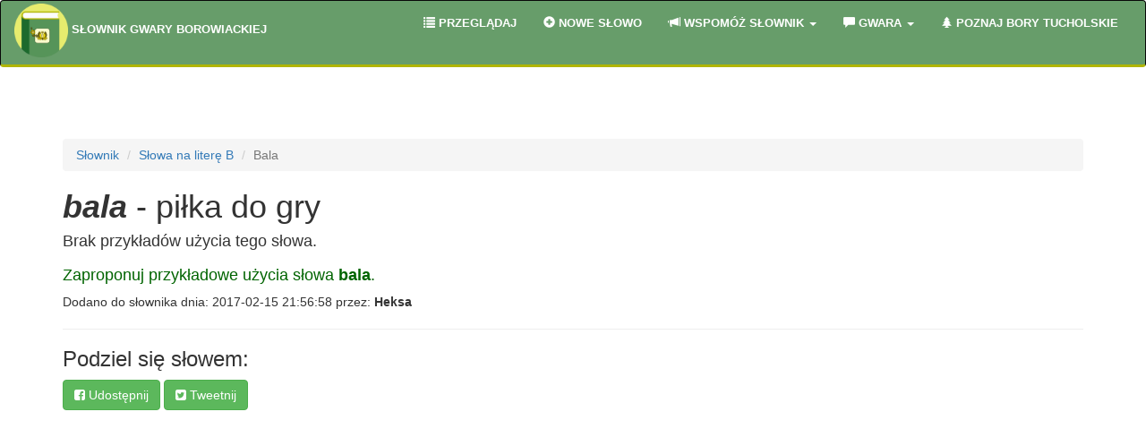

--- FILE ---
content_type: text/html; charset=UTF-8
request_url: https://borytucholskie.net/slownik/bala
body_size: 3552
content:
<!DOCTYPE html>
<html lang="pl">
<head>
    
    
<meta http-equiv="Content-Type" content="text/html; charset=UTF-8"/>
<title>Bala - Słownik gwary borowiackiej</title>
<link rel="icon" href="images/favicon.png">

<meta property="og:url" content="https://borytucholskie.net/slownik/bala"/>
<meta property="og:type" content="website"/>
<meta property="og:title" content="Bala - Słownik gwary borowiackiej"/>
<meta property="og:description" content="Co w gwarze borowiackiej oznacza słowo bala?"/>
<meta property="og:image" content="https://borytucholskie.net/slownik/images/slownik-social.png"/>
<meta name="description"
      content="Co w gwarze borowiackiej oznacza słowo bala? Poznaj mowę, którą szumią Bory Tucholskie."/>

<meta name="twitter:card" content="summary">
<meta name="twitter:site" content="@Bory_Tucholskie">
<meta name="twitter:title" content="Słownik gwary borowiackiej">
<meta name="twitter:description"
      content="Co w gwarze borowiackiej oznacza słowo bala? Poznaj mowę, którą szumią Bory Tucholskie">
<meta name="twitter:creator" content="@Bory_Tucholskie">
<meta name="twitter:image" content="https://borytucholskie.net/slownik/images/slownik-social.png">
    <meta charset="utf-8"/>
    <meta name="viewport" content="width=device-width, initial-scale=1, shrink-to-fit=no">
    <link rel="icon" href="images/favicon.png">
    <link rel="stylesheet" type="text/css" href="css/bootstrap.min.css"/>
    <link rel="stylesheet" type="text/css" href="css/font-awesome.css"/>
    <link rel="stylesheet" type="text/css" href="css/slownik.szablon.css"/>
    <link rel="stylesheet" type="text/css" href="css/slownik.detail.css"/>
    <script>
    (function(i,s,o,g,r,a,m){i['GoogleAnalyticsObject']=r;i[r]=i[r]||function(){
            (i[r].q=i[r].q||[]).push(arguments)},i[r].l=1*new Date();a=s.createElement(o),
        m=s.getElementsByTagName(o)[0];a.async=1;a.src=g;m.parentNode.insertBefore(a,m)
    })(window,document,'script','https://www.google-analytics.com/analytics.js','ga');

    ga('create', 'UA-68996281-1', 'auto');
    ga('send', 'pageview');

</script>
<script async src="//pagead2.googlesyndication.com/pagead/js/adsbygoogle.js"></script>
<script>
     (adsbygoogle = window.adsbygoogle || []).push({
          google_ad_client: "ca-pub-1279345987662739",
          enable_page_level_ads: true
     });
</script>

<script>
  (function (s, t, a, y, twenty, two) {
    s.Stay22 = s.Stay22 || {};
    s.Stay22.params = { lmaID: '685a91362fddbd3f87be9bc9' };
    twenty = t.createElement(a);
    two = t.getElementsByTagName(a)[0];
    twenty.async = 1;
    twenty.src = y;
    two.parentNode.insertBefore(twenty, two);
  })(window, document, 'script', 'https://scripts.stay22.com/letmeallez.js');
</script>
</head>
<body>
<nav class="navbar navbar-toggleable-md navbar-inverse fixed-top" id="naviSlownik">
    <div class="container-fluid">
        <div class="navbar-header">
            <button type="button" class="navbar-toggle collapsed" data-toggle="collapse" data-target="#navbar"
                    aria-expanded="false" aria-controls="navbar">
                <span class="sr-only">Kliknij, aby otworzyć menu</span>
                <span class="icon-bar"></span>
                <span class="icon-bar"></span>
                <span class="icon-bar"></span>
            </button>
            <div id="navbar-brand" id="navLinkDiv" title="Strona główna | BoryTucholskie.net">
                <a href="https://borytucholskie.net/slownik" id="navLink"><img
                        src="https://borytucholskie.net/slownik/images/slownik-logo.png" alt="BoryTucholskie.net"
                        id="navLinkImage" title="Słownik gwary borowiackiej | BoryTucholskie.net"> Słownik gwary
                    borowiackiej</a>
            </div>
        </div>
        <div id="navbar" class="navbar-collapse collapse">
            <ul class="nav navbar-nav navbar-right">
		<li><a href="https://borytucholskie.net/slownik/wszystkie"> <span
                            class="glyphicon glyphicon-list"></span> Przeglądaj</a></li>
                <li><a href="https://borytucholskie.net/slownik/dodajSlowo.php"> <span
                            class="glyphicon glyphicon-plus-sign"></span> Nowe słowo</a></li>
                <li><a  class="dropdown-toggle" data-toggle="dropdown" href="https://borytucholskie.net/slownik/wspomoz.php"> <span
                            class="glyphicon glyphicon-bullhorn"></span> Wspomóż słownik <span class="caret"></span></a></a>
		  <ul class="dropdown-menu" id="naviMenu">
                        <!--<li><a href="#">Informacje ogólne</a></li>-->
                        <li><a href="https://borytucholskie.net/slownik/banery.php">Zamieść baner</a></li>
                    </ul></li>
                <li class="dropdown">
                    <a class="dropdown-toggle" data-toggle="dropdown" href="#"> <span
                            class="glyphicon glyphicon-comment"></span> Gwara
                        <span class="caret"></span></a>
                    <ul class="dropdown-menu" id="naviMenu">
                        <!--<li><a href="#">Informacje ogólne</a></li>-->
                        <li><a href="https://borytucholskie.net/slownik/slowoDnia.php">Słowo dnia</a></li>
                        <li><a href="https://borytucholskie.net/slownik/literatura.php">Literatura</a></li>
                    </ul>
                </li>
                <li><a href="https://borytucholskie.net"> <span class="glyphicon glyphicon-tree-conifer"></span> Poznaj Bory
                        Tucholskie</a></li>
            </ul>
        </div>
    </div>
</nav>
<div class="container">
    <ol class="breadcrumb">
    <li class="breadcrumb-item"><a href="./wszystkie">Słownik</a></li>
    <li class="breadcrumb-item"><a href="od/b">Słowa na literę B</a></li>
    <li class="breadcrumb-item active">Bala</li>
</ol><div id="fb-root"></div>

<script>
    window.fbAsyncInit = function () {
        FB.init({
            appId: '264888510612828',
            xfbml: true,
            version: 'v2.8'
        });
        FB.AppEvents.logPageView();
    };
    (function (d, s, id) {
        var js, fjs = d.getElementsByTagName(s)[0];
        if (d.getElementById(id)) return;
        js = d.createElement(s);
        js.id = id;
        js.src = "//connect.facebook.net/pl_PL/sdk.js#xfbml=1&version=v2.8";
        fjs.parentNode.insertBefore(js, fjs);
    }(document, 'script', 'facebook-jssdk'));
    window.twttr = (function (d, s, id) {
        var js, fjs = d.getElementsByTagName(s)[0],
            t = window.twttr || {};
        if (d.getElementById(id)) return t;
        js = d.createElement(s);
        js.id = id;
        js.src = "https://platform.twitter.com/widgets.js";
        fjs.parentNode.insertBefore(js, fjs);

        t._e = [];
        t.ready = function (f) {
            t._e.push(f);
        };

        return t;
    }(document, "script", "twitter-wjs"));</script>
<h1><b><i>bala</i></b> - piłka do gry</h1><div id='przyklad'><h4>Brak przykładów użycia tego słowa.<br><a href='dodajPrzyklad.php?id=64'>
        <br/>
        Zaproponuj przykładowe użycia słowa <b>bala</b>.</a></h4></div>Dodano do słownika dnia: 2017-02-15 21:56:58 przez: <b>Heksa</b>    <hr/>
    <h3> Podziel się słowem: </h3>
    <p>
        <button type="button" class="btn btn-success" id="shareBtn" data-url="https://borytucholskie.net/slownik/bala">
            <span class="fa fa-facebook-square"></span> Udostępnij
        </button>
        <a role="button" class="btn btn-success"
           href="https://twitter.com/intent/tweet?text=Czy%20wiesz%20co%20oznacza%20słowo%20bala%20po%20borowiacku%3F%20Sprawdź%20w%20słowniku:&url=https://borytucholskie.net/slownik/bala&hashtags=borytucholskie%2Cborowiacy">
            <span class="fa fa-twitter-square"></span> Tweetnij
        </a>
    </p>
    <hr/>
    <div id='inneSlowa'><h3> Zobacz też:</h3><ul class='list-group'><li class='list-group-item'><b><a href='babusia'>babusia</a></b></li><li class='list-group-item'><b><a href='bacher'>bacher</a></b></li><li class='list-group-item'><b><a href='badejki'>badejki</a></b></li><li class='list-group-item'><b><a href='badziewie'>badziewie</a></b></li><li class='list-group-item'><b><a href='bajzel'>bajzel</a></b></li><li class='list-group-item'><b><a href='balija'>balija</a></b></li><li class='list-group-item'><b><a href='balwierz'>balwierz</a></b></li><li class='list-group-item'><b><a href='balabuny'>bałabuny</a></b></li><li class='list-group-item'><b><a href='balamut'>bałamut</a></b></li><li class='list-group-item'><b><a href='bambnij'>bambnij</a></b></li><li class='list-group-item'><b><a href='bana'>bana</a></b></li><li class='list-group-item'><b><a href='bandzioch'>bandzioch</a></b></li><li class='list-group-item'><b><a href='bania'>bania</a></b></li><li class='list-group-item'><b><a href='barchan'>barchan</a></b></li></ul></div><hr/>
<p></p>
<br/>
<script type="text/javascript">
    document.getElementById('shareBtn').onclick = function () {
        FB.ui({
            app_id: '264888510612828',
            method: 'share',
            display: 'popup',
            href: 'https://borytucholskie.net/slownik/bala',
            name: 'Słownik gwary borowiackiej - gwara Borów Tucholskich',
            picture: 'https://borytucholskie.net/slownik/images/slownik-social.png', // TODO: OBRAZEK JAK BĘDZIE!
            title: 'Słownik gwary borowiackiej - bala',
            caption: 'Słownik gwary borowiackiej - gwara Borów Tucholskich',
            description: 'Dowiedz się co oznacza słowo bala w gwarze borowiackiej. '
        }, function (response) {
        });
    }
</script>
</div>
<p></p>
<br/>
<footer class="footer">
    <div class="container" style="text-align:center">
        <br/>
        <span style="padding-top: 5px; padding-bottom: 5px;">Słownik gwary borowiackiej</span>
        <p></p></div>
    <div class="col-lg-12" style="text-align:center;text-decoration: none" id="footer2">
        <a href="https://borytucholskie.net/" title="Poznaj Bory Tucholskie">
            <span class="fa-stack fa-lg"><i class="fa fa-circle text-warning fa-stack-2x"></i><i
                    class="fa fa-tree fa-stack-1x fa-inverse"></i></span></a>
        <a href="https://borytucholskie.net/kontakt" title="Skontaktuj się z nami!">
        <span class="fa-stack fa-lg">
            <i class="fa fa-circle text-warning fa-stack-2x"></i>
            <i class="fa fa-envelope fa-stack-1x fa-inverse"></i>
        </span></a>
	<a href="https://borytucholskie.net/mapa" title="Interaktywna mapa Borów Tucholskich">
        <span class="fa-stack fa-lg">
            <i class="fa fa-circle text-warning fa-stack-2x"></i>
            <i class="fa fa-map fa-stack-1x fa-inverse"></i>
        </span></a>
        <a href="https://facebook.com/borytucholskienet/" title="Polub nas na Facebooku!"><span class="fa-stack fa-lg">
            <i class="fa fa-circle text-warning fa-stack-2x"></i><i class="fa fa-facebook fa-stack-1x fa-inverse"></i>
        </span></a><a href="https://twitter.com/Bory_Tucholskie/" title="Śledź nas na Twitterze!"><span
                class="fa-stack fa-lg">
            <i class="fa fa-circle text-warning fa-stack-2x"></i>
            <i class="fa fa-twitter fa-stack-1x fa-inverse"></i>
        </span></a>
    </div>
    </div>
</footer>
    <script type="text/javascript" src="js/jquery-2.2.4.min.js"></script>
    <script type="text/javascript" src="js/bootstrap.min.js"></script>
    <script type="text/javascript" src="js/pdfmake.min.js"></script>
    <script type="text/javascript" src="js/vfs_fonts.js"></script>
    <script type="text/javascript" src="js/jquery.dataTables.min.js"></script>
    <script type="text/javascript" src="js/dataTables.bootstrap.min.js"></script>
    <script type="text/javascript" src="js/dataTables.autoFill.min.js"></script>
    <script type="text/javascript" src="js/autoFill.bootstrap.min.js"></script>
    <script type="text/javascript" src="js/dataTables.buttons.min.js"></script>
    <script type="text/javascript" src="js/buttons.bootstrap.min.js"></script>
    <script type="text/javascript" src="js/buttons.colVis.min.js"></script>
    <script type="text/javascript" src="js/buttons.flash.min.js"></script>
    <script type="text/javascript" src="js/buttons.html5.min.js"></script>
    <script type="text/javascript" src="js/dataTables.fixedHeader.min.js"></script>
    <script type="text/javascript" src="js/dataTables.responsive.min.js"></script>
    <script type="text/javascript" src="js/responsive.bootstrap.min.js"></script>
    <script type="text/javascript" src="js/dataTables.scroller.min.js"></script>
    <script type="text/javascript" charset="utf-8" src="js/jquery.dataTables.listnav.2.js"></script>
<script defer src="https://static.cloudflareinsights.com/beacon.min.js/vcd15cbe7772f49c399c6a5babf22c1241717689176015" integrity="sha512-ZpsOmlRQV6y907TI0dKBHq9Md29nnaEIPlkf84rnaERnq6zvWvPUqr2ft8M1aS28oN72PdrCzSjY4U6VaAw1EQ==" data-cf-beacon='{"version":"2024.11.0","token":"c3e6ccd5c7de4209af1af6d1c98b595e","r":1,"server_timing":{"name":{"cfCacheStatus":true,"cfEdge":true,"cfExtPri":true,"cfL4":true,"cfOrigin":true,"cfSpeedBrain":true},"location_startswith":null}}' crossorigin="anonymous"></script>
</body>
</html>


--- FILE ---
content_type: text/html; charset=utf-8
request_url: https://www.google.com/recaptcha/api2/aframe
body_size: 269
content:
<!DOCTYPE HTML><html><head><meta http-equiv="content-type" content="text/html; charset=UTF-8"></head><body><script nonce="pO73zHqXZO2kDju3E09Dcw">/** Anti-fraud and anti-abuse applications only. See google.com/recaptcha */ try{var clients={'sodar':'https://pagead2.googlesyndication.com/pagead/sodar?'};window.addEventListener("message",function(a){try{if(a.source===window.parent){var b=JSON.parse(a.data);var c=clients[b['id']];if(c){var d=document.createElement('img');d.src=c+b['params']+'&rc='+(localStorage.getItem("rc::a")?sessionStorage.getItem("rc::b"):"");window.document.body.appendChild(d);sessionStorage.setItem("rc::e",parseInt(sessionStorage.getItem("rc::e")||0)+1);localStorage.setItem("rc::h",'1770047876625');}}}catch(b){}});window.parent.postMessage("_grecaptcha_ready", "*");}catch(b){}</script></body></html>

--- FILE ---
content_type: text/css
request_url: https://borytucholskie.net/slownik/css/slownik.szablon.css
body_size: 304
content:

html {
    position: relative;
    min-height: 100%;
}

body {
    margin-bottom: 60px;
}

.footer {
    border-top: 3px solid #B0B500 !important;
    position: absolute;
    bottom: 0;
    width: 100%;
    /*height: 120px;*/
    /*line-height: 60px; !* Vertically center the text there *!*/
    color: white!important;
    background-color: #57935a;
    font-family: 'Lato', sans-serif;
    text-transform: uppercase !important;
    font-weight: bold;
    font-size: 13px;

}

#footer2 {
    border-top:1px solid black;
    width: 100%;
    background-color: #216a30;
    border-bottom: 2px solid #B0B500;

}

body > .container {
    padding: 60px 15px 0;
}

.footer > .container {
    padding-right: 15px;
    padding-left: 15px;
}

code {
    font-size: 80%;
}

#naviSlownik {
    background-color: rgba(87, 147, 90, 0.9) !important;
    min-height: 75px !important;
    border-bottom: 3px solid #B0B500 !important;
    font-family: 'Lato', sans-serif;
    text-transform: uppercase !important;
    font-weight: bold;
    font-size: 13px;
}

#naviSlownik a:link {
    color: white;
}

#naviSlownik a:visited {
    color: white;
}

#naviSlownik a:hover {
    color: black;
    transition: 0.5s;
}

#naviSlownik a:active {
    color: white;
}

#naviMenu {
    background-color: rgba(87, 147, 90, 0.9);
}

.wymog {
    color: red;
}

.navbar-inverse .navbar-nav > .open > a, .navbar-inverse .navbar-nav > .open > a:focus, .navbar-inverse .navbar-nav > .open > a:hover {
    color: #fff !important;
}

#navLogo {
    max-height: 100%;
    max-width: 100%;
}

#navLink {
    white-space: nowrap;
    color: #FBFCCC;
    text-decoration: none;
}

#navLinkDiv {
    font-size: 10px;
    color: #FBFCCC;
}

#navLinkImage {
    margin-bottom: 3px;
    margin-top: 3px;
    max-width: 70px;
    max-height: 60px
}

#literatura li {
    margin-top: 15px;
}

.twitter-timeline {
	width: 400px!important;
	height: 350px!important;
}


--- FILE ---
content_type: text/css
request_url: https://borytucholskie.net/slownik/css/slownik.detail.css
body_size: -310
content:
#inneSlowa a:link {
    color: darkgreen!important;
}
#inneSlowa a:visited {
    color: darkolivegreen!important;
}
#inneSlowa a:hover {
    color: forestgreen!important;
}
#przyklad a:link {
    color: darkgreen!important;
}
#przyklad a:visited {
    color: darkolivegreen!important;
}
#przyklad a:hover {
    color: forestgreen!important;
}


--- FILE ---
content_type: application/javascript
request_url: https://borytucholskie.net/slownik/js/jquery.dataTables.listnav.2.js
body_size: 825
content:

(function($) {

	var dt_abcdaire = function ( oDTSettings)
	{
		var defaults = {
            iIndex: 1,
            sIdList: null,
            sWrapperClass : null,
            fRetreiveFirstLetters : null,
            sAllWord : 'All',
            sLetterClass : "btn abcdaire",
            sLetterDisabledClass : "btn abcdaire disabled"
        };

        $.extend(defaults,oDTSettings.oInit.oListNav);

		var me = this;
		var oDTTable = oDTSettings.oInstance;
		me.$container = $('<div class="btn-group"></div>');
        
        if(defaults.sIdList)
            me.$container.attr('id',defaults.sIdList);
        
        if(defaults.sWrapperClass)
            me.$container.addClass(defaults.sWrapperClass);

		var charCodeRange = {
			start: 65,
			end: 90
		};

		me.$container.append('<button data-letter="all" class="' + defaults.sLetterClass + '">'+ defaults.sAllWord +'</button>');
		me.$container.append('<button data-letter="_" class="' + defaults.sLetterDisabledClass + '">0-9</button>');

		for (var cc = charCodeRange.start; cc <= charCodeRange.end; cc++) {
			var letter=String.fromCharCode(cc);
			me.$container.append('<button data-letter='+letter+' class="' + defaults.sLetterDisabledClass + '">'+letter+'</button>');
		}

		oDTSettings.aoInitComplete.push( {
        
            "fn": function () {
                if(oDTSettings.oFeatures.bServerSide === false)
                {
                    var anNodes = oDTTable.oApi._fnGetTrNodes( oDTSettings );
                    $("td:nth-child("+(defaults.iIndex+1) + ")",anNodes).each(function(){
                        var l =$(this).text()[0].toUpperCase();
                        if(isNaN(l))
                            $('button[data-letter='+l+']',me.$container).removeClass('disabled');
                        else
                            $('button[data-letter="_"]',me.$container).removeClass('disabled');
                    });
                }
                else if(typeof defaults.fRetreiveFirstLetters == "function" )
                {
                    $.each(defaults.fRetreiveFirstLetters(oDTSettings),function(){
                        var l =this[0].toUpperCase();
                        if(isNaN(l))
                            $('button[data-letter="'+l+'"]',me.$container).removeClass('disabled');
                        else
                            $('button[data-letter="_"]',me.$container).removeClass('disabled');
                    });
                }
            },
            "sName": "ListNav"
        } );

        $('button',me.$container).bind('click.DT',function(e){
            var me = $(this);
			me.addClass("active").siblings().removeClass("active");
			var letter = $(this).data('letter');

			switch (letter)
            {
                case "all":
                    oDTTable.fnFilter("",defaults.iIndex,true,false); 
                    break;
                case "_":
                    oDTTable.fnFilter("^[0-9]",defaults.iIndex,true,false); 
                    break;
                default:
                    oDTTable.fnFilter("^"+letter,defaults.iIndex,true,false); 
            }
            return false;
        });

	};

	dt_abcdaire.prototype.getContainer = function() {
		return this.$container.get( 0 );
	};

	/*
	 * Register a new feature with DataTables
	 */
	if ( typeof $.fn.dataTable == "function" &&
        typeof $.fn.dataTableExt.fnVersionCheck == "function" &&
        $.fn.dataTableExt.fnVersionCheck('1.9.0') )
	{		
		$.fn.dataTableExt.aoFeatures.push( 
        {
            "fnInit": function( oDTSettings ) {
                var oWidgets = new dt_abcdaire( oDTSettings );
                return oWidgets.getContainer();
            },
			"cFeature": "Z",
            "sFeature": "dt_abcdaire"
		} );
	}
	else
	{
        alert( "Warning: Additionals Plugins requires DataTables 1.9.0 or greater - www.datatables.net/download");
	}

}(jQuery));


--- FILE ---
content_type: text/plain
request_url: https://www.google-analytics.com/j/collect?v=1&_v=j102&a=918813561&t=pageview&_s=1&dl=https%3A%2F%2Fborytucholskie.net%2Fslownik%2Fbala&ul=en-us%40posix&dt=Bala%20-%20S%C5%82ownik%20gwary%20borowiackiej&sr=1280x720&vp=1280x720&_u=IEBAAEABAAAAACAAI~&jid=1182122646&gjid=1454133836&cid=969945375.1770047875&tid=UA-68996281-1&_gid=865130444.1770047875&_r=1&_slc=1&z=1420936142
body_size: -451
content:
2,cG-VBDCYEQZNZ

--- FILE ---
content_type: application/javascript
request_url: https://borytucholskie.net/slownik/js/dataTables.autoFill.min.js
body_size: 3243
content:
/*!
 AutoFill 2.1.3
 ©2008-2016 SpryMedia Ltd - datatables.net/license
*/
(function(e){"function"===typeof define&&define.amd?define(["jquery","datatables.net"],function(l){return e(l,window,document)}):"object"===typeof exports?module.exports=function(l,i){l||(l=window);if(!i||!i.fn.dataTable)i=require("datatables.net")(l,i).$;return e(i,l,l.document)}:e(jQuery,window,document)})(function(e,l,i,q){var k=e.fn.dataTable,o=0,j=function(c,b){if(!k.versionCheck||!k.versionCheck("1.10.8"))throw"Warning: AutoFill requires DataTables 1.10.8 or greater";this.c=e.extend(!0,{},k.defaults.autoFill,
j.defaults,b);this.s={dt:new k.Api(c),namespace:".autoFill"+o++,scroll:{},scrollInterval:null,handle:{height:0,width:0}};this.dom={handle:e('<div class="dt-autofill-handle"/>'),select:{top:e('<div class="dt-autofill-select top"/>'),right:e('<div class="dt-autofill-select right"/>'),bottom:e('<div class="dt-autofill-select bottom"/>'),left:e('<div class="dt-autofill-select left"/>')},background:e('<div class="dt-autofill-background"/>'),list:e('<div class="dt-autofill-list">'+this.s.dt.i18n("autoFill.info",
"")+"<ul/></div>"),dtScroll:null,offsetParent:null};this._constructor()};e.extend(j.prototype,{_constructor:function(){var c=this,b=this.s.dt,a=e("div.dataTables_scrollBody",this.s.dt.table().container());a.length&&(this.dom.dtScroll=a,"static"===a.css("position")&&a.css("position","relative"));this._focusListener();this.dom.handle.on("mousedown",function(a){c._mousedown(a);return false});b.on("destroy.autoFill",function(){b.off(".autoFill");e(b.table().body()).off(c.s.namespace);e(i.body).off(c.s.namespace)})},
_attach:function(c){var b=this.s.dt,a=b.cell(c).index(),d=this.dom.handle,f=this.s.handle;if(!a||-1===b.columns(this.c.columns).indexes().indexOf(a.column))this._detach();else{this.dom.offsetParent||(this.dom.offsetParent=e(b.table().node()).offsetParent());if(!f.height||!f.width)d.appendTo("body"),f.height=d.outerHeight(),f.width=d.outerWidth();b=this._getPosition(c,this.dom.offsetParent);this.dom.attachedTo=c;d.css({top:b.top+c.offsetHeight-f.height,left:b.left+c.offsetWidth-f.width}).appendTo(this.dom.offsetParent)}},
_actionSelector:function(c){var b=this,a=this.s.dt,d=j.actions,f=[];e.each(d,function(b,d){d.available(a,c)&&f.push(b)});if(1===f.length&&!1===this.c.alwaysAsk){var h=d[f[0]].execute(a,c);this._update(h,c)}else{var g=this.dom.list.children("ul").empty();f.push("cancel");e.each(f,function(f,h){g.append(e("<li/>").append('<div class="dt-autofill-question">'+d[h].option(a,c)+"<div>").append(e('<div class="dt-autofill-button">').append(e('<button class="'+j.classes.btn+'">'+a.i18n("autoFill.button","&gt;")+
"</button>").on("click",function(){var f=d[h].execute(a,c,e(this).closest("li"));b._update(f,c);b.dom.background.remove();b.dom.list.remove()}))))});this.dom.background.appendTo("body");this.dom.list.appendTo("body");this.dom.list.css("margin-top",-1*(this.dom.list.outerHeight()/2))}},_detach:function(){this.dom.attachedTo=null;this.dom.handle.detach()},_drawSelection:function(c){var b=this.s.dt,a=this.s.start,d=e(this.dom.start),f=e(c),h={row:b.rows({page:"current"}).nodes().indexOf(f.parent()[0]),
column:f.index()},c=b.column.index("toData",h.column);if(b.cell(f).any()&&-1!==b.columns(this.c.columns).indexes().indexOf(c)){this.s.end=h;var g,b=a.row<h.row?d:f;g=a.row<h.row?f:d;c=a.column<h.column?d:f;d=a.column<h.column?f:d;b=this._getPosition(b).top;c=this._getPosition(c).left;a=this._getPosition(g).top+g.outerHeight()-b;d=this._getPosition(d).left+d.outerWidth()-c;f=this.dom.select;f.top.css({top:b,left:c,width:d});f.left.css({top:b,left:c,height:a});f.bottom.css({top:b+a,left:c,width:d});
f.right.css({top:b,left:c+d,height:a})}},_editor:function(c){var b=this.s.dt,a=this.c.editor;if(a){for(var d={},f=[],e=a.fields(),g=0,i=c.length;g<i;g++)for(var j=0,l=c[g].length;j<l;j++){var n=c[g][j],k=b.settings()[0].aoColumns[n.index.column],m=k.editField;if(m===q)for(var k=k.mData,p=0,o=e.length;p<o;p++){var r=a.field(e[p]);if(r.dataSrc()===k){m=r.name();break}}if(!m)throw"Could not automatically determine field data. Please see https://datatables.net/tn/11";d[m]||(d[m]={});k=b.row(n.index.row).id();
d[m][k]=n.set;f.push(n.index)}a.bubble(f,!1).multiSet(d).submit()}},_emitEvent:function(c,b){this.s.dt.iterator("table",function(a){e(a.nTable).triggerHandler(c+".dt",b)})},_focusListener:function(){var c=this,b=this.s.dt,a=this.s.namespace,d=null!==this.c.focus?this.c.focus:b.init().keys||b.settings()[0].keytable?"focus":"hover";if("focus"===d)b.on("key-focus.autoFill",function(a,b,d){c._attach(d.node())}).on("key-blur.autoFill",function(){c._detach()});else if("click"===d)e(b.table().body()).on("click"+
a,"td, th",function(){c._attach(this)}),e(i.body).on("click"+a,function(a){e(a.target).parents().filter(b.table().body()).length||c._detach()});else e(b.table().body()).on("mouseenter"+a,"td, th",function(){c._attach(this)}).on("mouseleave"+a,function(a){e(a.relatedTarget).hasClass("dt-autofill-handle")||c._detach()})},_getPosition:function(c,b){var a=e(c),d,f,h=0,g=0;b||(b=e(this.s.dt.table().node()).offsetParent());do{f=a.position();d=a.offsetParent();h+=f.top+d.scrollTop();g+=f.left+d.scrollLeft();
if("body"===a.get(0).nodeName.toLowerCase())break;a=d}while(d.get(0)!==b.get(0));return{top:h,left:g}},_mousedown:function(c){var b=this,a=this.s.dt;this.dom.start=this.dom.attachedTo;this.s.start={row:a.rows({page:"current"}).nodes().indexOf(e(this.dom.start).parent()[0]),column:e(this.dom.start).index()};e(i.body).on("mousemove.autoFill",function(a){b._mousemove(a)}).on("mouseup.autoFill",function(a){b._mouseup(a)});var d=this.dom.select,a=e(a.table().node()).offsetParent();d.top.appendTo(a);d.left.appendTo(a);
d.right.appendTo(a);d.bottom.appendTo(a);this._drawSelection(this.dom.start,c);this.dom.handle.css("display","none");c=this.dom.dtScroll;this.s.scroll={windowHeight:e(l).height(),windowWidth:e(l).width(),dtTop:c?c.offset().top:null,dtLeft:c?c.offset().left:null,dtHeight:c?c.outerHeight():null,dtWidth:c?c.outerWidth():null}},_mousemove:function(c){var b=c.target.nodeName.toLowerCase();"td"!==b&&"th"!==b||(this._drawSelection(c.target,c),this._shiftScroll(c))},_mouseup:function(){e(i.body).off(".autoFill");
var c=this.s.dt,b=this.dom.select;b.top.remove();b.left.remove();b.right.remove();b.bottom.remove();this.dom.handle.css("display","block");var b=this.s.start,a=this.s.end;if(!(b.row===a.row&&b.column===a.column)){for(var d=this._range(b.row,a.row),b=this._range(b.column,a.column),a=[],f=c.settings()[0],h=f.aoColumns,g=0;g<d.length;g++)a.push(e.map(b,function(a){var a=c.cell(":eq("+d[g]+")",a+":visible",{page:"current"}),b=a.data(),e=a.index(),i=h[e.column].editField;i!==q&&(b=f.oApi._fnGetObjectDataFn(i)(c.row(e.row).data()));
return{cell:a,data:b,label:a.data(),index:e}}));this._actionSelector(a);clearInterval(this.s.scrollInterval);this.s.scrollInterval=null}},_range:function(c,b){var a=[],d;if(c<=b)for(d=c;d<=b;d++)a.push(d);else for(d=c;d>=b;d--)a.push(d);return a},_shiftScroll:function(c){var b=this,a=this.s.scroll,d=!1,f=c.pageY-i.body.scrollTop,e=c.pageX-i.body.scrollLeft,g,j,k,l;65>f?g=-5:f>a.windowHeight-65&&(g=5);65>e?j=-5:e>a.windowWidth-65&&(j=5);null!==a.dtTop&&c.pageY<a.dtTop+65?k=-5:null!==a.dtTop&&c.pageY>
a.dtTop+a.dtHeight-65&&(k=5);null!==a.dtLeft&&c.pageX<a.dtLeft+65?l=-5:null!==a.dtLeft&&c.pageX>a.dtLeft+a.dtWidth-65&&(l=5);g||j||k||l?(a.windowVert=g,a.windowHoriz=j,a.dtVert=k,a.dtHoriz=l,d=!0):this.s.scrollInterval&&(clearInterval(this.s.scrollInterval),this.s.scrollInterval=null);!this.s.scrollInterval&&d&&(this.s.scrollInterval=setInterval(function(){if(a.windowVert)i.body.scrollTop=i.body.scrollTop+a.windowVert;if(a.windowHoriz)i.body.scrollLeft=i.body.scrollLeft+a.windowHoriz;if(a.dtVert||
a.dtHoriz){var c=b.dom.dtScroll[0];if(a.dtVert)c.scrollTop=c.scrollTop+a.dtVert;if(a.dtHoriz)c.scrollLeft=c.scrollLeft+a.dtHoriz}},20))},_update:function(c,b){if(!1!==c){var a=this.s.dt,d;this._emitEvent("preAutoFill",[a,b]);this._editor(b);if(null!==this.c.update?this.c.update:!this.c.editor){for(var f=0,e=b.length;f<e;f++)for(var g=0,i=b[f].length;g<i;g++)d=b[f][g],d.cell.data(d.set);a.draw(!1)}this._emitEvent("autoFill",[a,b])}}});j.actions={increment:{available:function(c,b){return e.isNumeric(b[0][0].label)},
option:function(c){return c.i18n("autoFill.increment",'Increment / decrement each cell by: <input type="number" value="1">')},execute:function(c,b,a){for(var c=1*b[0][0].data,a=1*e("input",a).val(),d=0,f=b.length;d<f;d++)for(var h=0,g=b[d].length;h<g;h++)b[d][h].set=c,c+=a}},fill:{available:function(){return!0},option:function(c,b){return c.i18n("autoFill.fill","Fill all cells with <i>"+b[0][0].label+"</i>")},execute:function(c,b){for(var a=b[0][0].data,d=0,f=b.length;d<f;d++)for(var e=0,g=b[d].length;e<
g;e++)b[d][e].set=a}},fillHorizontal:{available:function(c,b){return 1<b.length&&1<b[0].length},option:function(c){return c.i18n("autoFill.fillHorizontal","Fill cells horizontally")},execute:function(c,b){for(var a=0,d=b.length;a<d;a++)for(var e=0,h=b[a].length;e<h;e++)b[a][e].set=b[a][0].data}},fillVertical:{available:function(c,b){return 1<b.length&&1<b[0].length},option:function(c){return c.i18n("autoFill.fillVertical","Fill cells vertically")},execute:function(c,b){for(var a=0,d=b.length;a<d;a++)for(var e=
0,h=b[a].length;e<h;e++)b[a][e].set=b[0][e].data}},cancel:{available:function(){return!1},option:function(c){return c.i18n("autoFill.cancel","Cancel")},execute:function(){return!1}}};j.version="2.1.3";j.defaults={alwaysAsk:!1,focus:null,columns:"",update:null,editor:null};j.classes={btn:"btn"};e(i).on("preInit.dt.autofill",function(c,b){if("dt"===c.namespace){var a=b.oInit.autoFill,d=k.defaults.autoFill;if(a||d)d=e.extend({},a,d),!1!==a&&new j(b,d)}});k.AutoFill=j;return k.AutoFill=j});
